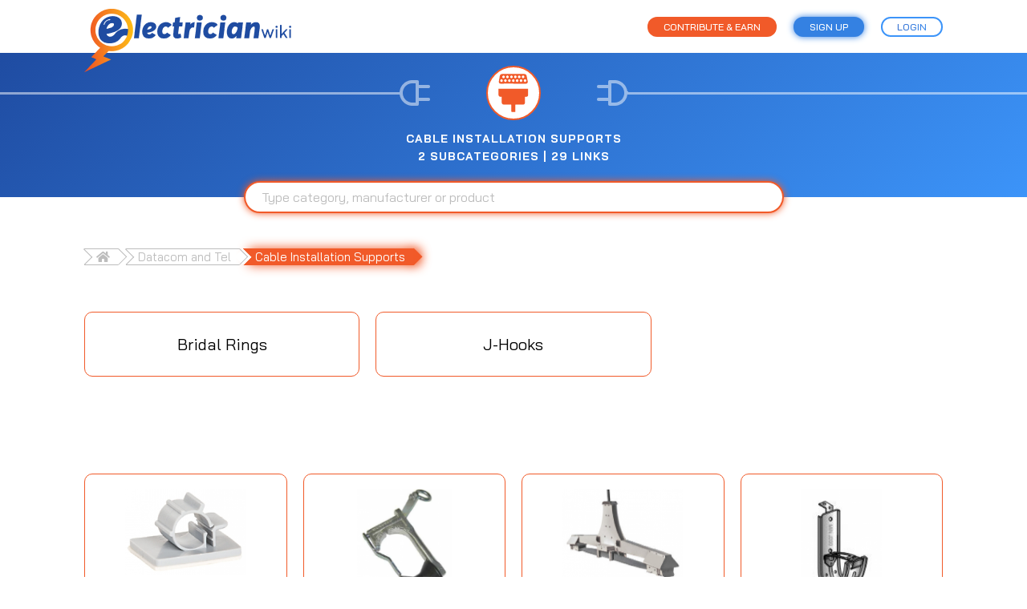

--- FILE ---
content_type: text/html; charset=UTF-8
request_url: https://electricianwiki.com/category/1236/11
body_size: 4280
content:
<!doctype html>
<html lang="en">
<head>
	<meta charset="UTF-8">
	<meta name="viewport"
	      content="width=device-width, user-scalable=no, initial-scale=1.0, maximum-scale=1.0, minimum-scale=1.0">
	<meta http-equiv="X-UA-Compatible" content="ie=edge">
	<title>Electrician's Wiki - Cable Installation Supports</title>
    <link rel="shortcut icon" href="/assets/images/favicon.ico">
    <link href="//fonts.googleapis.com/css?family=Bai+Jamjuree:400,500,600,700&display=swap" rel="stylesheet">
	<link rel="stylesheet/less" type="text/css" href="/assets/styles/less/style.less">
	<link rel="stylesheet" href="//use.fontawesome.com/releases/v5.3.1/css/all.css" integrity="sha384-mzrmE5qonljUremFsqc01SB46JvROS7bZs3IO2EmfFsd15uHvIt+Y8vEf7N7fWAU" crossorigin="anonymous">
	<script type="text/javascript">less = { env: 'development' };</script>
	<script src="//cdnjs.cloudflare.com/ajax/libs/less.js/3.9.0/less.min.js" ></script>
	<script src="//code.jquery.com/jquery-3.4.1.min.js"></script>
</head>
<body>

	

	<div class="s__overlay">
		<div class="s__overlay_wrap">
			<button class="s__overlay_wrap_close"><i class="fas fa-times"></i></button>
			<script src="https://www.google.com/recaptcha/api.js"></script>
<script>
   function onSubmit(token) {
     document.getElementById("signup-form").submit();
   }
</script>
<div class="signup">
    <div class="s__overlay_wrap_form">
        <form method="POST" id="signup-form" action="/account/sign_up">

            <div class="s__overlay_wrap_form_content">
                <h3 class="s__overlay_wrap_form_content_header"> Sign Up</h3>
                
                <div class="s__form_group">
                    <label for="join_first_name">First Name</label>
                    <input name="join_first_name" id="join_first_name" type="text" />
                </div>
            
                <div class="s__form_group">
                    <label for="join_last_name">Last Name</label>
                    <input name="join_last_name" id="join_last_name" type="text" />
                </div>
            
                <div class="s__form_group">
                    <label for="join_email">Email</label>
                    <input name="join_email" id="join_email" type="email" />
                </div>
            
                <div class="s__form_group">
                    <label for="join_password">Password</label>
                    <input name="join_password" id="join_password" type="password" />
                </div>
            
                <div class="s__form_group">
                    <label for="join_password_confirm">Confirm Password</label>
                    <input name="join_password_confirm" id="join_password_confirm" type="password" />
                </div>		

                <div class="s__form_group">
                    <input class="g-recaptcha" 
                            data-sitekey="6LddyvkaAAAAAObTJMUuP8cErJwvUdkpP_rdaIeQ"
                            data-callback='onSubmit' 
                            data-action='submit' type="submit" value="Join Now!" class="signup" name="join_submit" />
                </div>
            </div>

        </form>
    </div>
</div>			<div class="signin">
    <div class="s__overlay_wrap_form">	
        <form method="POST" action="/account/sign_in">

            <div class="s__overlay_wrap_form_content">
                <h3 class="s__overlay_wrap_form_content_header"> Sign In</h3>
                
                <div class="s__form_group">
                    <label for="signin_email">Email</label>
                    <input name="signin_email" id="signin_email" type="email" />
                </div>
                
                <div class="s__form_group">
                    <label for="signin_password">Password</label>
                    <input name="signin_password" id="signin_password" type="password" />
                </div>
                
                <div class="s__form_group">
                    <div class="s__form_group_inner">
                        <a href="/account/password_reset">Forgot your password?</a>
                        <input type="submit" value="Sign In" name="signin_submit">
                    </div>
                </div>					
            </div>

        </form>
        
    </div>
    <div class="s__overlay_wrap_signup_cta">
        <p>Not registered? <a class="triggerSignup" href="#">Sign up today!</a></p>
    </div>
</div>		</div>
	</div>

	<div class="wrapper">
		<header class="category">

			
			<div class="notification ">
				<div class="container">
									</div>
			</div>
			<div class="container">
				<div class="s__header_top_block">
    <div class="s__header_top_block_container">
        <a href="/">
            <img src="/assets/images/white-logo-trim.png" alt="logo">
        </a>
        <button type="button" onclick="location.href='/'" class="s__header_top_block_container_btn contribute home">Home</button>
        <button type="button" onclick="location.href='/contribute'" class="s__header_top_block_container_btn contribute">
            Contribute & Earn
        </button>
                <button class="s__header_top_block_container_btn signup-btn">
            Sign up
        </button>
        <button class="s__header_top_block_container_btn login-btn">
            Login
        </button>
    
    </div>
</div>			</div>
			<div class="s__header_bottom_block s__header_bottom_block-2">
    <div class="s__header_bottom_block_search">
        <input type="text" id="tag-search" placeholder="Type category, manufacturer or product">
        <button>
            <i class="fas fa-search"></i>
        </button>
    </div>
    <div class="s__header_bottom_block_img">
        <div class="socket">
            <div class="line"></div>
            <img src="/assets/images/socket-to-right2.png" alt="socket">
        </div>
        <div class="cat">
                        <img src="/assets/images/cats/cat6-orange.svg" alt="cat">
        </div>
        <div class="socket">
            <img src="/assets/images/socket-to-left2.png" alt="socket">
            <div class="line"></div>
        </div>
    </div>
    <div class="s__header_bottom_block_title-cat">
        <h2>Cable Installation Supports<br/>
                    2 Subcategories | 29 Links</h2>
    </div>
</div>			
		</header>
		<div class="content">
					<div class="s__content_breadcrumbs">
				<div class="container">
					<ul class="stepNav">
					<li><a href="/" title=""><i class="fas fa-home"></i></a></li>
					<li><a href="/category/11">Datacom and Tel</a></li><li><a class="active" href="/category/1236">Cable Installation Supports</a></li>					</ul>
				</div>
			</div>
		<div class="max-width-block">
	<div class="container">
				<div class="s__content_block_brands">
							<a class="s__content_block_brands_brand" href="/category/1583/1236">Bridal Rings</a>
							<a class="s__content_block_brands_brand" href="/category/1582/1236">J-Hooks</a>
					</div>
				<div class="s__content_block_products">
							<div class="s__content_block_products_product">

					<div class="s__content_block_products_product_tags">
											</div>
					<div class="s__content_block_products_product_wrap">
						<div class="s__content_block_products_product_wrap_img">
							<a href="/product/20619/1236">
								<img style="max-height: 150px; max-width: 150px;" src="https://s3.amazonaws.com/elec-directory-img/4d125308be12f7205beb3dade98bcbdd.png"/>
							</a>
						</div>
						<div class="s__content_block_products_product_wrap_desc">
							<a href="/product/20619/1236">
								<div class="title">1/4 INCH QUIK-CLAMP</div>
								<div>Plastic Clamp</div>
							</a>
						</div>
						<div class="s__content_block_products_product_wrap_meta">
													</div>
						<div class="s__content_block_products_product_wrap_rating">
							<span>☆</span><span>☆</span><span>☆</span><span>☆</span><span>☆</span>						</div>
						<div class="s__content_block_products_product_wrap_count">
							<a href="/manufacturer/2618">Thomas & Betts (100)</a>
						</div>
						<a href="/product/20619/1236" class="s__content_block_products_product_wrap_link">
							Learn more
						</a>
					</div>
					<div class="s__content_block_products_product_tags bottom">
											</div>
				</div>
							<div class="s__content_block_products_product">

					<div class="s__content_block_products_product_tags">
											</div>
					<div class="s__content_block_products_product_wrap">
						<div class="s__content_block_products_product_wrap_img">
							<a href="/product/34990/1236">
								<img style="max-height: 150px; max-width: 150px;" src="https://s3.amazonaws.com/elec-directory-img/881e21bc89ac44a8b2b173eeee3e91e9.png"/>
							</a>
						</div>
						<div class="s__content_block_products_product_wrap_desc">
							<a href="/product/34990/1236">
								<div class="title">90-100 VERSA™ BLOCK, RUBBER ROLLER</div>
								<div>Low-Profile Frame Reduces Cable Damage</div>
							</a>
						</div>
						<div class="s__content_block_products_product_wrap_meta">
													</div>
						<div class="s__content_block_products_product_wrap_rating">
							<span>☆</span><span>☆</span><span>☆</span><span>☆</span><span>☆</span>						</div>
						<div class="s__content_block_products_product_wrap_count">
							<a href="/manufacturer/1492">Jameson (25)</a>
						</div>
						<a href="/product/34990/1236" class="s__content_block_products_product_wrap_link">
							Learn more
						</a>
					</div>
					<div class="s__content_block_products_product_tags bottom">
											</div>
				</div>
							<div class="s__content_block_products_product">

					<div class="s__content_block_products_product_tags">
											</div>
					<div class="s__content_block_products_product_wrap">
						<div class="s__content_block_products_product_wrap_img">
							<a href="/product/23097/1236">
								<img style="max-height: 150px; max-width: 150px;" src="https://s3.amazonaws.com/elec-directory-img/a7e844261c9f8f06c9403e5d6431e525.png"/>
							</a>
						</div>
						<div class="s__content_block_products_product_wrap_desc">
							<a href="/product/23097/1236">
								<div class="title">CABLE PROTECTION SYSTEMS</div>
								<div>Protect Main Power Supply Cables</div>
							</a>
						</div>
						<div class="s__content_block_products_product_wrap_meta">
													</div>
						<div class="s__content_block_products_product_wrap_rating">
							<span>☆</span><span>☆</span><span>☆</span><span>☆</span><span>☆</span>						</div>
						<div class="s__content_block_products_product_wrap_count">
							<a href="/manufacturer/6734">Conductix-Wampfler (12)</a>
						</div>
						<a href="/product/23097/1236" class="s__content_block_products_product_wrap_link">
							Learn more
						</a>
					</div>
					<div class="s__content_block_products_product_tags bottom">
											</div>
				</div>
							<div class="s__content_block_products_product">

					<div class="s__content_block_products_product_tags">
											</div>
					<div class="s__content_block_products_product_wrap">
						<div class="s__content_block_products_product_wrap_img">
							<a href="/product/21210/1236">
								<img style="max-height: 150px; max-width: 150px;" src="https://s3.amazonaws.com/elec-directory-img/a4ef247bde9c7ae79fc8d8d894f97f03.png"/>
							</a>
						</div>
						<div class="s__content_block_products_product_wrap_desc">
							<a href="/product/21210/1236">
								<div class="title">CABLE SUPPORT</div>
								<div>Voice/Data & Low-Voltage CableSupport</div>
							</a>
						</div>
						<div class="s__content_block_products_product_wrap_meta">
													</div>
						<div class="s__content_block_products_product_wrap_rating">
							<span>☆</span><span>☆</span><span>☆</span><span>☆</span><span>☆</span>						</div>
						<div class="s__content_block_products_product_wrap_count">
							<a href="/manufacturer/1858">Minerallac (157)</a>
						</div>
						<a href="/product/21210/1236" class="s__content_block_products_product_wrap_link">
							Learn more
						</a>
					</div>
					<div class="s__content_block_products_product_tags bottom">
											</div>
				</div>
							<div class="s__content_block_products_product">

					<div class="s__content_block_products_product_tags">
											</div>
					<div class="s__content_block_products_product_wrap">
						<div class="s__content_block_products_product_wrap_img">
							<a href="/product/24543/1236">
								<img style="max-height: 150px; max-width: 150px;" src="https://s3.amazonaws.com/elec-directory-img/c9e4f075574aba1609c63231c0d8e8de.png"/>
							</a>
						</div>
						<div class="s__content_block_products_product_wrap_desc">
							<a href="/product/24543/1236">
								<div class="title">CABLE SUPPORTS</div>
								<div>Easy to Use Locking Tabs</div>
							</a>
						</div>
						<div class="s__content_block_products_product_wrap_meta">
													</div>
						<div class="s__content_block_products_product_wrap_rating">
							<span>☆</span><span>☆</span><span>☆</span><span>☆</span><span>☆</span>						</div>
						<div class="s__content_block_products_product_wrap_count">
							<a href="/manufacturer/5926">A & G Mfg. Inc. (36)</a>
						</div>
						<a href="/product/24543/1236" class="s__content_block_products_product_wrap_link">
							Learn more
						</a>
					</div>
					<div class="s__content_block_products_product_tags bottom">
											</div>
				</div>
							<div class="s__content_block_products_product">

					<div class="s__content_block_products_product_tags">
											</div>
					<div class="s__content_block_products_product_wrap">
						<div class="s__content_block_products_product_wrap_img">
							<a href="/product/22736/1236">
								<img style="max-height: 150px; max-width: 150px;" src="https://s3.amazonaws.com/elec-directory-img/8c6f35c8483d5ac428282d7ffb69fc4f.png"/>
							</a>
						</div>
						<div class="s__content_block_products_product_wrap_desc">
							<a href="/product/22736/1236">
								<div class="title">CABLOPORT FASTENERS</div>
								<div>Rubber Base Cable Support</div>
							</a>
						</div>
						<div class="s__content_block_products_product_wrap_meta">
													</div>
						<div class="s__content_block_products_product_wrap_rating">
							<span>☆</span><span>☆</span><span>☆</span><span>☆</span><span>☆</span>						</div>
						<div class="s__content_block_products_product_wrap_count">
							<a href="/manufacturer/1633">Legrand (158)</a>
						</div>
						<a href="/product/22736/1236" class="s__content_block_products_product_wrap_link">
							Learn more
						</a>
					</div>
					<div class="s__content_block_products_product_tags bottom">
											</div>
				</div>
							<div class="s__content_block_products_product">

					<div class="s__content_block_products_product_tags">
											</div>
					<div class="s__content_block_products_product_wrap">
						<div class="s__content_block_products_product_wrap_img">
							<a href="/product/20335/1236">
								<img style="max-height: 150px; max-width: 150px;" src="https://s3.amazonaws.com/elec-directory-img/ae300002f6c151318639cf04dc514e0f.png"/>
							</a>
						</div>
						<div class="s__content_block_products_product_wrap_desc">
							<a href="/product/20335/1236">
								<div class="title">CADDY SPEED LINK UNIVERSAL SUPPORT SYSTEM</div>
								<div>Universal Ssupport System</div>
							</a>
						</div>
						<div class="s__content_block_products_product_wrap_meta">
													</div>
						<div class="s__content_block_products_product_wrap_rating">
							<span>☆</span><span>☆</span><span>☆</span><span>☆</span><span>☆</span>						</div>
						<div class="s__content_block_products_product_wrap_count">
							<a href="/manufacturer/2082">Pentair (75)</a>
						</div>
						<a href="/product/20335/1236" class="s__content_block_products_product_wrap_link">
							Learn more
						</a>
					</div>
					<div class="s__content_block_products_product_tags bottom">
											</div>
				</div>
							<div class="s__content_block_products_product">

					<div class="s__content_block_products_product_tags">
											</div>
					<div class="s__content_block_products_product_wrap">
						<div class="s__content_block_products_product_wrap_img">
							<a href="/product/21217/1236">
								<img style="max-height: 150px; max-width: 150px;" src="https://s3.amazonaws.com/elec-directory-img/2eae4366edddfcd749ecdedac0a9654d.png"/>
							</a>
						</div>
						<div class="s__content_block_products_product_wrap_desc">
							<a href="/product/21217/1236">
								<div class="title">CLIPS</div>
								<div>Flange Cable Clips</div>
							</a>
						</div>
						<div class="s__content_block_products_product_wrap_meta">
													</div>
						<div class="s__content_block_products_product_wrap_rating">
							<span>☆</span><span>☆</span><span>☆</span><span>☆</span><span>☆</span>						</div>
						<div class="s__content_block_products_product_wrap_count">
							<a href="/manufacturer/1858">Minerallac (157)</a>
						</div>
						<a href="/product/21217/1236" class="s__content_block_products_product_wrap_link">
							Learn more
						</a>
					</div>
					<div class="s__content_block_products_product_tags bottom">
											</div>
				</div>
							<div class="s__content_block_products_product">

					<div class="s__content_block_products_product_tags">
											</div>
					<div class="s__content_block_products_product_wrap">
						<div class="s__content_block_products_product_wrap_img">
							<a href="/product/34926/1236">
								<img style="max-height: 150px; max-width: 150px;" src="https://s3.amazonaws.com/elec-directory-img/d45652fcc0edd754f9708c82a95233b5.png"/>
							</a>
						</div>
						<div class="s__content_block_products_product_wrap_desc">
							<a href="/product/34926/1236">
								<div class="title">CT-158U UNIVERSAL CABLE PREPARATION TOOL</div>
								<div>Patented Corrugation Locating System</div>
							</a>
						</div>
						<div class="s__content_block_products_product_wrap_meta">
													</div>
						<div class="s__content_block_products_product_wrap_rating">
							<span>☆</span><span>☆</span><span>☆</span><span>☆</span><span>☆</span>						</div>
						<div class="s__content_block_products_product_wrap_count">
							<a href="/manufacturer/4791">Lemco Tool Corporation (61)</a>
						</div>
						<a href="/product/34926/1236" class="s__content_block_products_product_wrap_link">
							Learn more
						</a>
					</div>
					<div class="s__content_block_products_product_tags bottom">
											</div>
				</div>
							<div class="s__content_block_products_product">

					<div class="s__content_block_products_product_tags">
											</div>
					<div class="s__content_block_products_product_wrap">
						<div class="s__content_block_products_product_wrap_img">
							<a href="/product/34917/1236">
								<img style="max-height: 150px; max-width: 150px;" src="https://s3.amazonaws.com/elec-directory-img/b52c4c905dd8fd23e494a0f73dbca5b8.png"/>
							</a>
						</div>
						<div class="s__content_block_products_product_wrap_desc">
							<a href="/product/34917/1236">
								<div class="title">DROP CABLE GUIDE/ B-983</div>
								<div>Installation Guide Tool</div>
							</a>
						</div>
						<div class="s__content_block_products_product_wrap_meta">
													</div>
						<div class="s__content_block_products_product_wrap_rating">
							<span>☆</span><span>☆</span><span>☆</span><span>☆</span><span>☆</span>						</div>
						<div class="s__content_block_products_product_wrap_count">
							<a href="/manufacturer/4791">Lemco Tool Corporation (61)</a>
						</div>
						<a href="/product/34917/1236" class="s__content_block_products_product_wrap_link">
							Learn more
						</a>
					</div>
					<div class="s__content_block_products_product_tags bottom">
											</div>
				</div>
							<div class="s__content_block_products_product">

					<div class="s__content_block_products_product_tags">
											</div>
					<div class="s__content_block_products_product_wrap">
						<div class="s__content_block_products_product_wrap_img">
							<a href="/product/5757/1236">
								<img style="max-height: 150px; max-width: 150px;" src="https://s3.amazonaws.com/elec-directory-img/267a5f0459dca2b7c93a58b6ff878c1b.png"/>
							</a>
						</div>
						<div class="s__content_block_products_product_wrap_desc">
							<a href="/product/5757/1236">
								<div class="title">FESTOON SYSTEMS</div>
								<div>Stretch Wire & C-Track Festoon Systems</div>
							</a>
						</div>
						<div class="s__content_block_products_product_wrap_meta">
													</div>
						<div class="s__content_block_products_product_wrap_rating">
							<span>☆</span><span>☆</span><span>☆</span><span>☆</span><span>☆</span>						</div>
						<div class="s__content_block_products_product_wrap_count">
							<a href="/manufacturer/1542">KH Industries (16)</a>
						</div>
						<a href="/product/5757/1236" class="s__content_block_products_product_wrap_link">
							Learn more
						</a>
					</div>
					<div class="s__content_block_products_product_tags bottom">
											</div>
				</div>
							<div class="s__content_block_products_product">

					<div class="s__content_block_products_product_tags">
											</div>
					<div class="s__content_block_products_product_wrap">
						<div class="s__content_block_products_product_wrap_img">
							<a href="/product/5121/1236">
								<img style="max-height: 150px; max-width: 150px;" src="https://s3.amazonaws.com/elec-directory-img/0d6fe989c0dec9497c6a853c013c6e4a.png"/>
							</a>
						</div>
						<div class="s__content_block_products_product_wrap_desc">
							<a href="/product/5121/1236">
								<div class="title">H2 HOMER HELPERS</div>
								<div>Cable Support</div>
							</a>
						</div>
						<div class="s__content_block_products_product_wrap_meta">
													</div>
						<div class="s__content_block_products_product_wrap_rating">
							<span>☆</span><span>☆</span><span>☆</span><span>☆</span><span>☆</span>						</div>
						<div class="s__content_block_products_product_wrap_count">
							<a href="/manufacturer/3023">Ti-D Wire LLC (1)</a>
						</div>
						<a href="/product/5121/1236" class="s__content_block_products_product_wrap_link">
							Learn more
						</a>
					</div>
					<div class="s__content_block_products_product_tags bottom">
											</div>
				</div>
							<div class="s__content_block_products_product">

					<div class="s__content_block_products_product_tags">
											</div>
					<div class="s__content_block_products_product_wrap">
						<div class="s__content_block_products_product_wrap_img">
							<a href="/product/20336/1236">
								<img style="max-height: 150px; max-width: 150px;" src="https://s3.amazonaws.com/elec-directory-img/96cb9eb0b424b7ee4841c5690961ca13.png"/>
							</a>
						</div>
						<div class="s__content_block_products_product_wrap_desc">
							<a href="/product/20336/1236">
								<div class="title">MSF SNAP-ON BOX SUPPORT</div>
								<div>Spring Steel for Press-On Attachment</div>
							</a>
						</div>
						<div class="s__content_block_products_product_wrap_meta">
													</div>
						<div class="s__content_block_products_product_wrap_rating">
							<span>☆</span><span>☆</span><span>☆</span><span>☆</span><span>☆</span>						</div>
						<div class="s__content_block_products_product_wrap_count">
							<a href="/manufacturer/2082">Pentair (75)</a>
						</div>
						<a href="/product/20336/1236" class="s__content_block_products_product_wrap_link">
							Learn more
						</a>
					</div>
					<div class="s__content_block_products_product_tags bottom">
											</div>
				</div>
							<div class="s__content_block_products_product">

					<div class="s__content_block_products_product_tags">
											</div>
					<div class="s__content_block_products_product_wrap">
						<div class="s__content_block_products_product_wrap_img">
							<a href="/product/34908/1236">
								<img style="max-height: 150px; max-width: 150px;" src="https://s3.amazonaws.com/elec-directory-img/d604b1f2ef698f7f968c45699001077d.png"/>
							</a>
						</div>
						<div class="s__content_block_products_product_wrap_desc">
							<a href="/product/34908/1236">
								<div class="title">SECURITY SHIELD TOOLS</div>
								<div>Assist Inserting Cable to Connectors</div>
							</a>
						</div>
						<div class="s__content_block_products_product_wrap_meta">
													</div>
						<div class="s__content_block_products_product_wrap_rating">
							<span>☆</span><span>☆</span><span>☆</span><span>☆</span><span>☆</span>						</div>
						<div class="s__content_block_products_product_wrap_count">
							<a href="/manufacturer/4791">Lemco Tool Corporation (61)</a>
						</div>
						<a href="/product/34908/1236" class="s__content_block_products_product_wrap_link">
							Learn more
						</a>
					</div>
					<div class="s__content_block_products_product_tags bottom">
											</div>
				</div>
							<div class="s__content_block_products_product">

					<div class="s__content_block_products_product_tags">
											</div>
					<div class="s__content_block_products_product_wrap">
						<div class="s__content_block_products_product_wrap_img">
							<a href="/product/32537/1236">
								<img style="max-height: 150px; max-width: 150px;" src="https://s3.amazonaws.com/elec-directory-img/521c03a9ad38e5e8e967fce38c026f33.png"/>
							</a>
						</div>
						<div class="s__content_block_products_product_wrap_desc">
							<a href="/product/32537/1236">
								<div class="title">SS12 LIGHT SUPPORT BRACKET</div>
								<div>1/2" Threaded Pipe</div>
							</a>
						</div>
						<div class="s__content_block_products_product_wrap_meta">
													</div>
						<div class="s__content_block_products_product_wrap_rating">
							<span>☆</span><span>☆</span><span>☆</span><span>☆</span><span>☆</span>						</div>
						<div class="s__content_block_products_product_wrap_count">
							<a href="/manufacturer/7997">Louie Support Systems (2)</a>
						</div>
						<a href="/product/32537/1236" class="s__content_block_products_product_wrap_link">
							Learn more
						</a>
					</div>
					<div class="s__content_block_products_product_tags bottom">
											</div>
				</div>
							<div class="s__content_block_products_product">

					<div class="s__content_block_products_product_tags">
											</div>
					<div class="s__content_block_products_product_wrap">
						<div class="s__content_block_products_product_wrap_img">
							<a href="/product/35597/1236">
								<img style="max-height: 150px; max-width: 150px;" src="https://s3.amazonaws.com/elec-directory-img/79d4fa6bd60fa27a3a2b82e53dd31588.png"/>
							</a>
						</div>
						<div class="s__content_block_products_product_wrap_desc">
							<a href="/product/35597/1236">
								<div class="title">SUPPORT SYSTEM</div>
								<div>Light Bracket Supports & Manager Brackets</div>
							</a>
						</div>
						<div class="s__content_block_products_product_wrap_meta">
													</div>
						<div class="s__content_block_products_product_wrap_rating">
							<span>☆</span><span>☆</span><span>☆</span><span>☆</span><span>☆</span>						</div>
						<div class="s__content_block_products_product_wrap_count">
							<a href="/manufacturer/7997">Louie Support Systems (2)</a>
						</div>
						<a href="/product/35597/1236" class="s__content_block_products_product_wrap_link">
							Learn more
						</a>
					</div>
					<div class="s__content_block_products_product_tags bottom">
											</div>
				</div>
					</div>
			</div>
</div>
			<div class="s__content_numbers">
				<div class="container">
					<div class="s__content_numbers_number">
						<div class="num">
							3130						</div>
						<div class="title-num">
							CATEGORIES
						</div>
					</div>
					<div class="s__content_numbers_number">
						<div class="num">
							34329						</div>
						<div class="title-num">
							PRODUCT LINKS
						</div>
					</div>
					<div class="s__content_numbers_number">
						<div class="num">
							8860						</div>
						<div class="title-num">
							MANUFACTURERS
						</div>
					</div>
				</div>
			</div>
		</div> <!-- Close Content -->
		<footer>
			<div class="s__footer_logo">
				<img src="/assets/images/logo-footer.png" alt="logo">
			</div>
			<div class="s__footer_copyright">
				© 2019 Electrician's Wiki. All Rights Reserved.
			</div>
		</footer>
	</div>
					
			<script>
			  (function(i,s,o,g,r,a,m){i['GoogleAnalyticsObject']=r;i[r]=i[r]||function(){
			  (i[r].q=i[r].q||[]).push(arguments)},i[r].l=1*new Date();a=s.createElement(o),
			  m=s.getElementsByTagName(o)[0];a.async=1;a.src=g;m.parentNode.insertBefore(a,m)
			  })(window,document,'script','https://www.google-analytics.com/analytics.js','ga');

			  ga('create', 'UA-28840143-4', 'auto');
			  ga('send', 'pageview');

			</script>
			
				<script src="/assets/js/tab.js"></script>
	<!-- <script src="/assets/js/selectize.js"></script> -->
	<script src="https://cdnjs.cloudflare.com/ajax/libs/selectize.js/0.13.0/js/standalone/selectize.js" integrity="sha512-B03hDxgZPMBobOrnBhFiKvf8XCO7IRNa26/WiQK9lU+grXd5WXVHq3togZ67YLcUnNdrtoBbn5bi0GhYd0ivCA==" crossorigin="anonymous"></script>
	<script src="/assets/js/search.js"></script>
	<script src="/assets/js/main.js"></script>
<script defer src="https://static.cloudflareinsights.com/beacon.min.js/vcd15cbe7772f49c399c6a5babf22c1241717689176015" integrity="sha512-ZpsOmlRQV6y907TI0dKBHq9Md29nnaEIPlkf84rnaERnq6zvWvPUqr2ft8M1aS28oN72PdrCzSjY4U6VaAw1EQ==" data-cf-beacon='{"version":"2024.11.0","token":"e3553b1ab85c4bbd8eafa88bd7b92b4f","r":1,"server_timing":{"name":{"cfCacheStatus":true,"cfEdge":true,"cfExtPri":true,"cfL4":true,"cfOrigin":true,"cfSpeedBrain":true},"location_startswith":null}}' crossorigin="anonymous"></script>
</body>
</html>

--- FILE ---
content_type: text/html; charset=utf-8
request_url: https://www.google.com/recaptcha/api2/anchor?ar=1&k=6LddyvkaAAAAAObTJMUuP8cErJwvUdkpP_rdaIeQ&co=aHR0cHM6Ly9lbGVjdHJpY2lhbndpa2kuY29tOjQ0Mw..&hl=en&v=TkacYOdEJbdB_JjX802TMer9&size=invisible&sa=submit&anchor-ms=20000&execute-ms=15000&cb=kes8uhpvmjv6
body_size: 45060
content:
<!DOCTYPE HTML><html dir="ltr" lang="en"><head><meta http-equiv="Content-Type" content="text/html; charset=UTF-8">
<meta http-equiv="X-UA-Compatible" content="IE=edge">
<title>reCAPTCHA</title>
<style type="text/css">
/* cyrillic-ext */
@font-face {
  font-family: 'Roboto';
  font-style: normal;
  font-weight: 400;
  src: url(//fonts.gstatic.com/s/roboto/v18/KFOmCnqEu92Fr1Mu72xKKTU1Kvnz.woff2) format('woff2');
  unicode-range: U+0460-052F, U+1C80-1C8A, U+20B4, U+2DE0-2DFF, U+A640-A69F, U+FE2E-FE2F;
}
/* cyrillic */
@font-face {
  font-family: 'Roboto';
  font-style: normal;
  font-weight: 400;
  src: url(//fonts.gstatic.com/s/roboto/v18/KFOmCnqEu92Fr1Mu5mxKKTU1Kvnz.woff2) format('woff2');
  unicode-range: U+0301, U+0400-045F, U+0490-0491, U+04B0-04B1, U+2116;
}
/* greek-ext */
@font-face {
  font-family: 'Roboto';
  font-style: normal;
  font-weight: 400;
  src: url(//fonts.gstatic.com/s/roboto/v18/KFOmCnqEu92Fr1Mu7mxKKTU1Kvnz.woff2) format('woff2');
  unicode-range: U+1F00-1FFF;
}
/* greek */
@font-face {
  font-family: 'Roboto';
  font-style: normal;
  font-weight: 400;
  src: url(//fonts.gstatic.com/s/roboto/v18/KFOmCnqEu92Fr1Mu4WxKKTU1Kvnz.woff2) format('woff2');
  unicode-range: U+0370-0377, U+037A-037F, U+0384-038A, U+038C, U+038E-03A1, U+03A3-03FF;
}
/* vietnamese */
@font-face {
  font-family: 'Roboto';
  font-style: normal;
  font-weight: 400;
  src: url(//fonts.gstatic.com/s/roboto/v18/KFOmCnqEu92Fr1Mu7WxKKTU1Kvnz.woff2) format('woff2');
  unicode-range: U+0102-0103, U+0110-0111, U+0128-0129, U+0168-0169, U+01A0-01A1, U+01AF-01B0, U+0300-0301, U+0303-0304, U+0308-0309, U+0323, U+0329, U+1EA0-1EF9, U+20AB;
}
/* latin-ext */
@font-face {
  font-family: 'Roboto';
  font-style: normal;
  font-weight: 400;
  src: url(//fonts.gstatic.com/s/roboto/v18/KFOmCnqEu92Fr1Mu7GxKKTU1Kvnz.woff2) format('woff2');
  unicode-range: U+0100-02BA, U+02BD-02C5, U+02C7-02CC, U+02CE-02D7, U+02DD-02FF, U+0304, U+0308, U+0329, U+1D00-1DBF, U+1E00-1E9F, U+1EF2-1EFF, U+2020, U+20A0-20AB, U+20AD-20C0, U+2113, U+2C60-2C7F, U+A720-A7FF;
}
/* latin */
@font-face {
  font-family: 'Roboto';
  font-style: normal;
  font-weight: 400;
  src: url(//fonts.gstatic.com/s/roboto/v18/KFOmCnqEu92Fr1Mu4mxKKTU1Kg.woff2) format('woff2');
  unicode-range: U+0000-00FF, U+0131, U+0152-0153, U+02BB-02BC, U+02C6, U+02DA, U+02DC, U+0304, U+0308, U+0329, U+2000-206F, U+20AC, U+2122, U+2191, U+2193, U+2212, U+2215, U+FEFF, U+FFFD;
}
/* cyrillic-ext */
@font-face {
  font-family: 'Roboto';
  font-style: normal;
  font-weight: 500;
  src: url(//fonts.gstatic.com/s/roboto/v18/KFOlCnqEu92Fr1MmEU9fCRc4AMP6lbBP.woff2) format('woff2');
  unicode-range: U+0460-052F, U+1C80-1C8A, U+20B4, U+2DE0-2DFF, U+A640-A69F, U+FE2E-FE2F;
}
/* cyrillic */
@font-face {
  font-family: 'Roboto';
  font-style: normal;
  font-weight: 500;
  src: url(//fonts.gstatic.com/s/roboto/v18/KFOlCnqEu92Fr1MmEU9fABc4AMP6lbBP.woff2) format('woff2');
  unicode-range: U+0301, U+0400-045F, U+0490-0491, U+04B0-04B1, U+2116;
}
/* greek-ext */
@font-face {
  font-family: 'Roboto';
  font-style: normal;
  font-weight: 500;
  src: url(//fonts.gstatic.com/s/roboto/v18/KFOlCnqEu92Fr1MmEU9fCBc4AMP6lbBP.woff2) format('woff2');
  unicode-range: U+1F00-1FFF;
}
/* greek */
@font-face {
  font-family: 'Roboto';
  font-style: normal;
  font-weight: 500;
  src: url(//fonts.gstatic.com/s/roboto/v18/KFOlCnqEu92Fr1MmEU9fBxc4AMP6lbBP.woff2) format('woff2');
  unicode-range: U+0370-0377, U+037A-037F, U+0384-038A, U+038C, U+038E-03A1, U+03A3-03FF;
}
/* vietnamese */
@font-face {
  font-family: 'Roboto';
  font-style: normal;
  font-weight: 500;
  src: url(//fonts.gstatic.com/s/roboto/v18/KFOlCnqEu92Fr1MmEU9fCxc4AMP6lbBP.woff2) format('woff2');
  unicode-range: U+0102-0103, U+0110-0111, U+0128-0129, U+0168-0169, U+01A0-01A1, U+01AF-01B0, U+0300-0301, U+0303-0304, U+0308-0309, U+0323, U+0329, U+1EA0-1EF9, U+20AB;
}
/* latin-ext */
@font-face {
  font-family: 'Roboto';
  font-style: normal;
  font-weight: 500;
  src: url(//fonts.gstatic.com/s/roboto/v18/KFOlCnqEu92Fr1MmEU9fChc4AMP6lbBP.woff2) format('woff2');
  unicode-range: U+0100-02BA, U+02BD-02C5, U+02C7-02CC, U+02CE-02D7, U+02DD-02FF, U+0304, U+0308, U+0329, U+1D00-1DBF, U+1E00-1E9F, U+1EF2-1EFF, U+2020, U+20A0-20AB, U+20AD-20C0, U+2113, U+2C60-2C7F, U+A720-A7FF;
}
/* latin */
@font-face {
  font-family: 'Roboto';
  font-style: normal;
  font-weight: 500;
  src: url(//fonts.gstatic.com/s/roboto/v18/KFOlCnqEu92Fr1MmEU9fBBc4AMP6lQ.woff2) format('woff2');
  unicode-range: U+0000-00FF, U+0131, U+0152-0153, U+02BB-02BC, U+02C6, U+02DA, U+02DC, U+0304, U+0308, U+0329, U+2000-206F, U+20AC, U+2122, U+2191, U+2193, U+2212, U+2215, U+FEFF, U+FFFD;
}
/* cyrillic-ext */
@font-face {
  font-family: 'Roboto';
  font-style: normal;
  font-weight: 900;
  src: url(//fonts.gstatic.com/s/roboto/v18/KFOlCnqEu92Fr1MmYUtfCRc4AMP6lbBP.woff2) format('woff2');
  unicode-range: U+0460-052F, U+1C80-1C8A, U+20B4, U+2DE0-2DFF, U+A640-A69F, U+FE2E-FE2F;
}
/* cyrillic */
@font-face {
  font-family: 'Roboto';
  font-style: normal;
  font-weight: 900;
  src: url(//fonts.gstatic.com/s/roboto/v18/KFOlCnqEu92Fr1MmYUtfABc4AMP6lbBP.woff2) format('woff2');
  unicode-range: U+0301, U+0400-045F, U+0490-0491, U+04B0-04B1, U+2116;
}
/* greek-ext */
@font-face {
  font-family: 'Roboto';
  font-style: normal;
  font-weight: 900;
  src: url(//fonts.gstatic.com/s/roboto/v18/KFOlCnqEu92Fr1MmYUtfCBc4AMP6lbBP.woff2) format('woff2');
  unicode-range: U+1F00-1FFF;
}
/* greek */
@font-face {
  font-family: 'Roboto';
  font-style: normal;
  font-weight: 900;
  src: url(//fonts.gstatic.com/s/roboto/v18/KFOlCnqEu92Fr1MmYUtfBxc4AMP6lbBP.woff2) format('woff2');
  unicode-range: U+0370-0377, U+037A-037F, U+0384-038A, U+038C, U+038E-03A1, U+03A3-03FF;
}
/* vietnamese */
@font-face {
  font-family: 'Roboto';
  font-style: normal;
  font-weight: 900;
  src: url(//fonts.gstatic.com/s/roboto/v18/KFOlCnqEu92Fr1MmYUtfCxc4AMP6lbBP.woff2) format('woff2');
  unicode-range: U+0102-0103, U+0110-0111, U+0128-0129, U+0168-0169, U+01A0-01A1, U+01AF-01B0, U+0300-0301, U+0303-0304, U+0308-0309, U+0323, U+0329, U+1EA0-1EF9, U+20AB;
}
/* latin-ext */
@font-face {
  font-family: 'Roboto';
  font-style: normal;
  font-weight: 900;
  src: url(//fonts.gstatic.com/s/roboto/v18/KFOlCnqEu92Fr1MmYUtfChc4AMP6lbBP.woff2) format('woff2');
  unicode-range: U+0100-02BA, U+02BD-02C5, U+02C7-02CC, U+02CE-02D7, U+02DD-02FF, U+0304, U+0308, U+0329, U+1D00-1DBF, U+1E00-1E9F, U+1EF2-1EFF, U+2020, U+20A0-20AB, U+20AD-20C0, U+2113, U+2C60-2C7F, U+A720-A7FF;
}
/* latin */
@font-face {
  font-family: 'Roboto';
  font-style: normal;
  font-weight: 900;
  src: url(//fonts.gstatic.com/s/roboto/v18/KFOlCnqEu92Fr1MmYUtfBBc4AMP6lQ.woff2) format('woff2');
  unicode-range: U+0000-00FF, U+0131, U+0152-0153, U+02BB-02BC, U+02C6, U+02DA, U+02DC, U+0304, U+0308, U+0329, U+2000-206F, U+20AC, U+2122, U+2191, U+2193, U+2212, U+2215, U+FEFF, U+FFFD;
}

</style>
<link rel="stylesheet" type="text/css" href="https://www.gstatic.com/recaptcha/releases/TkacYOdEJbdB_JjX802TMer9/styles__ltr.css">
<script nonce="lu7vJzVxGAVFmBTEBzbabg" type="text/javascript">window['__recaptcha_api'] = 'https://www.google.com/recaptcha/api2/';</script>
<script type="text/javascript" src="https://www.gstatic.com/recaptcha/releases/TkacYOdEJbdB_JjX802TMer9/recaptcha__en.js" nonce="lu7vJzVxGAVFmBTEBzbabg">
      
    </script></head>
<body><div id="rc-anchor-alert" class="rc-anchor-alert"></div>
<input type="hidden" id="recaptcha-token" value="[base64]">
<script type="text/javascript" nonce="lu7vJzVxGAVFmBTEBzbabg">
      recaptcha.anchor.Main.init("[\x22ainput\x22,[\x22bgdata\x22,\x22\x22,\[base64]/SFtmKytdPWc6KGc8MjA0OD9IW2YrK109Zz4+NnwxOTI6KChnJjY0NTEyKT09NTUyOTYmJnYrMTxMLmxlbmd0aCYmKEwuY2hhckNvZGVBdCh2KzEpJjY0NTEyKT09NTYzMjA/[base64]/[base64]/[base64]/[base64]/[base64]/[base64]/[base64]/[base64]/[base64]/[base64]/[base64]/[base64]/[base64]\\u003d\\u003d\x22,\[base64]\x22,\x22bFdqTV7ChlDCjgHCscKfwoLDkcOnO8OrXcOtwokHMMKvwpBLw7Z7woBOwoh0O8Ozw4zCtiHClMKjb3cXH8KhwpbDtBVpwoNgdsKnAsOnWCLCgXRxBFPCugxxw5YUWcKKE8KDw5nDt23ClTLDqsK7ecO/wq7CpW/CjWjCsEPCgA5aKsKvwovCnCU2wq9fw6zCillADUkeBA0nwoLDozbDvsOZSh7Ch8OqWBdAwqw9wqN4woFgwr3Do1IJw7LDog/Cn8OvGn/CsC4vwpzClDgrOUTCrBsUcMOEZEjCgHEmw77DqsKkwqYddVbCml0LM8KaFcOvwoTDlBrCuFDDnsOcRMKcw7DCi8O7w7VzMR/[base64]/Xi5IYMKkwp/CoQfDmlpsw4pRI8K7w4fDn8OSw4FDWMOnw7DCuULCnlcEQ2Qow7FnAkbClMK9w7FEGChITXEdwpttw7YAAcKPDC9Vwowow7tiYSrDvMOxwrhFw4TDjnpkXsOrV21/[base64]/DgbCpsKvw7JJKcKgQWVawoI5ZcOewrvClmstwo/[base64]/Rj4BXsOfwpLDoUfCjcO4WcKRwpDDhsORw4jChyrDksOxwpJoDcOuWHgLFcK9B3PDr3VjfsO8M8KMwp5GBsOQwpvClCkECGIvwoYBwqzDlcO6wr/[base64]/ChcKuX8KjRMKqw7zCosO2wqRVE8KWCsKGE1dIU8KFf8KeBMKAw4cMN8OVwrLDuMOcbnPClm/DisKAScKCwpAXwrXDnsOswrnDuMOoPWDDpcK5EH7DhcO0w43ChMKAWH/Cs8KwVMK4wpA2woLCscK7U1/CjGR/aMK7wrzCo0bCm3xCTVLCv8OKAV3ClWfCh8ODEC14NF/DoBDCtcK2fTDDkXXDtMOsfMKFw5oyw5jDicOVw4tUwrLDthNpw7HCu1bCgEbDocOyw6tAam7CmcKSw5/CpzfDnMKlLcO/[base64]/Dkwhrf8K7wrzDo8Knw5AdeHlfwrkydwDCh0BUwr1yw5tFwo7Cq1XDiMO1woPDvWDDjV5swrPDosKfUMOvEEvDm8KLw4oqwp/[base64]/CtcKHKjYUVR4EcsKuwrF4w79YMxbDs0pAw43ClghlwoLCmAvDgsOjeTpBwqQIWHU5woZMNcKNVMKVw4U1F8KVFXzCqXVQPD3Dv8OKFsKqd1UfEyvDscOSLlnCs2TCvFrDuH84wqvDoMOvX8O4w7vDt8OUw4PDuWELw5/[base64]/wrvCvE7CksKobV0UJMOHaMKWwohXPsKxwppyens6w5Aywoclw4fChAbDq8OEOXcmw5RHw48Cw4I9w55EJMKAT8K/bcOxwrMhwpATwqfDo31awp9twrPClHnCmCQjfxJsw69nM8OPwpTDpMO7wozDjsK4w6UfwqBWw5V+w6MSw6DCpWrClMK1OMKQaipEecKSw5VnQcOQcQwHccKRaT/CtkoTwrJQU8KDC2XCui/[base64]/[base64]/[base64]/[base64]/wosESHU3wrnDvHopKcK9R8KzQ8OswqMrBiHCi2p3GyN/woTCjcOhwq1qE8KZCiobEiIEcMOofwgoC8OTVcO4NFVCHMK9w7rCn8KpwqTDhsKuNg7CqsKTw4fCu28XwqlpwrzDoEbCl3rDsMK1w5DCtmNcbXRnw4hnChnDiE/CsFF7H2pjPcKOUsKAw5TCmU0zbAnCucKwwp7DtyfDucKaw5nDnDFsw7Nta8OlIQd2TMOIY8Oyw7rCkxTCuVI8GGrCl8KJBWRBdEFJw6fDvcOnA8Ogw44iw4ErFFEjZ8OCaMKIw6zDs8KHDsOWwrcIw7/CpCPDn8OuwovDkAUxwqQrwqbDiMOvDkZdRMKfDsKwKsKDwqdIw7NrCxbDnWkMe8KHwqw7wpbDiAHChwTCqinClsO0w5TClsKldEw8U8ODwrXDnsOMw5/CvcOhMWPClF/CgcOwecKgw75/wrjClcOawoBHwrECUhsyw53DiMO7JsOOw71mwo3DqnbChzPClsOhw7fCp8O8asKfwpoWwpfCs8OiwqBLwp3DgALCvg/DsEIPwrXCnkbCmRRBVMKlb8O7w75vwo7DkMOqeMOhDl9/KcO5wr/CqMK8w4vDs8K4wo3CjsOwKsOfFgnCjlHDuMO5wpnCkcOAw7zCvMKnDcOew4MJdkVWLkLDisOZOcOqwqJ1w6gcw4DDnMKQw4kiworDhcKXfMOBw4Mrw4A9CMOieQfColfCvVdHw6bCisK/Ej/CsWc/CEDCo8KKYsOtwp93w5fDgsOWeXdIBMKaZWFHWcO5WnLDujl3w6rChVJBwr/Cvz7Ctxs7wrQGwqrDo8KlwqjCmhYQZsOORsKOWwhzZxDDoz7CisKJwpvDmghGw5HDjsK0LsKAL8KUesKcwrLCsmPDl8OFw6NWw7Btw5PCmnrCp3kUN8Ogw6XCncKJwoUZTsO8wr/Cq8OIHw7CqznCrSzDkX0kWmXDg8ONwqB/AlrCnHBtCwMvw5ZowqjCr1JwMMOTw65qJ8KlXCtww44MZsK/[base64]/OsKkw6fCpsKww55bAXdswoHDjCPCrsKUwr/[base64]/CsnvCmMOYdcOqw50Tw4YNExEGw5RKwrRuCcO3ecOgTUtgw5zDhcOXworCtMOSDsO0w6LDqcOCWsKtDmjCozDDuATDvlnDsMOaw7vDrcOvw6bDiCoaPC4IU8K/w6zCrBRUwpBWfgjDph7DpsO9wq/CvgPDnVTDs8Kqw4bDhMKbw5XDlXgBXcOcFcOrNxHDvj3DjlrCkMOISDzCmQFpwoJDw67CucK/F1h/wqomw6DCtEvDrG7DlyHDjMOOWzzCjW4VMkB4w4xKwoHCpsKyc0pAw5M4b00BZFcJOjrDusK9wp3DnHjDkmBCHQ0WwoDDjXfDrynDn8KhH2PCr8KvcxbCs8OEbA4GSxRzGGhMBk/DmRV5wrRdwoklC8KmfcKywoTDrTRXMMOWakHCq8OgwqPCksO7wpHDtcOqwo7DrgjDisO6BcKdwrMXw4PCo0bCjWzDulEAwoRITMO1TC7DgsKpw5VyXcKlKEHCsBZFwqPDq8OfVsKkwoJsAsO3wrlTdcOlw68+DcKUPMOkQjltwozCvSvDhcOMMsKDwq/CpMOnwqx2wpnChlHCgcOsw7nCm1jDoMO1w7dnw5/ClD1Zw751IXnDvMOEwobCoShPTcOnQMKaCRlnKRjDgsKZwqbCp8KRwrBJwqXCgcOPQhouwqfCkD/[base64]/wonCkDTDjsOfO8OEL0Ejw6HCnwAywqxkQ8KLPlbCtcO9w705w5LCgMKWVsOMw7YbN8KXAsO/w6ZPwpl3w4/ClMOMwq8Mw4HCr8K9wo/DgsKtG8Oyw7E7TFBsU8KNUj3Cjm/[base64]/ZMK8BMKswq4nT2MpJ8KWYXfCkn9mWcKDwqdRXxQNwq/[base64]/DhRx8H8KIN8OwworDiBd/dsOmw6NbBCDDosODwoDDjMKtS0dyw5nCmXfDmUAOwowhwohMwpHCgU4/w5wRwoBjw4PCgMKNw411GwopYHMiJ0zCuGbCu8O6woVNw6FmEMOswrxnYB5Ww4wFw5fDvcKNwpp3B0rDoMKyB8KfbMKjwr/CosOcM37DgD0FO8KBYMOpwoDCjnwsIAAKHsOYZ8KSWMObwo13w7DCm8OQBXvChsKawotVwpQjw7rCjEs7w7QAViEZw7TCp2h1D2Q5w7/[base64]/DilvCpG7Ci8Oww68uNzgew519NsKqb8K/wrDCjGLClkrCij3DjcKvw5/Dk8KPJcOPNcOyw4VJw4wISn53ZsKZGsO/woZJJGljKgsyasKzaSl0SwfDhsK3wo08wrIMDDHDhMOkdMOFJMKsw6rCr8KzSCgsw4jCug4SwrFMCcOCfsKuwo/CgFPDqsOxM8KKwqpGCS/DmMOEw4BPw7Aew4bCssOQT8KRTCdfE8KvwrjDp8OOw7MCKcOPw73ClMKBfHJ/[base64]/Cuwc3w4LCqiNOw4/Dh10twoTDvEwXWhs2LmPCjMKeUh53bMKCWwscwqhgISosXVJ/Ck04w7DChcO5woTDrFHDmy9FwoMRw6rCjmTCucO/w4QxLyAIP8Ocw6PDmgRvw4XDqMK1QEzCmcOKG8KHw7QQwoPDokw4YQ0tHW/Cn056L8KOw5AUw6RTw59zwoTClsKYw41Iew4fPcKuwpFJacKub8OyARbDpxk/w53CgHvDqcK7TkzDksOYwo7DrHwcwpbCm8K/dcO7wq/Dmn8dJiHCrsKIwqDCn8K7P21xTBorT8KywrXCo8KEw6bCmAXDggvCmcKSw7nDnEY3TsKzfcOIQ1FRTMOawqY+w4EWfXPDmcOmaD5YBMKhwrnCgzZtw65PUU9gXWjCvz/ChsKDw7XCtMOyMFTCkcKZwpPClMOsbjZFN0zCg8OLc1HCiQULwrF8w6JFJFbDtsOcw5lmFWprJMKmw59bJMKsw4JqMzhTOwDDo10Sd8OjwoFLwqzCjyTDu8OdwqQ6VcK6alBPAWgmwqvDnsOZfcKww6/DmGReD2/DnEwQwrozw7rCm0kdDTxGw5zCjykBKGQVJMKnBsOcw5Y+w6vDuQjDpEZUw7DDghAiw4rCmV83MsOWw6Blw47DjcOuw43CrMKVF8ONw4nDiCZQw7R+w6tICMKpD8KYwroXQMOWwq43w4UTF8KRw6Y2GGzDiMOQwqAMw6QQesK8P8O6wrzCusOiZyIgL37CgV/Cv3fCiMOkeMOawp7CrMOUOwIbPgrCkRlXBjh5AcKBw5Y3wqxoYEUlEsOBwqkDX8OcwrF5ccOuw5sBw5XCnD7CoCh7OcKAwrDCmsKQw4/Dm8Oiw4zCqMK4w6fCnMOew6Zzw5FwLMOkNcOJw7hGw6bCgTVWMXxJKsO8BBxdS8K2GSbDhgN4cH0swqbCusOIw6LCnsKYbcKsVsKMfTpsw5V7w6DCqWphesK+dgLDtTDDmsOxCmbCuMORDMOWRwEDEMOTLcKVEijDgwlBwosowpAFY8O/w5TCtcKDw5/ClMOHw6Fawqx0wonDnmvCm8ONw4XClT/Cv8Kxw4ouRsO2JDXCtMKMK8KpNsKZwonCkDDCtcKlXMKaH14gw67Ds8Kew7EdA8KJwoPCmg/DsMKmZsKFw7xQw6DCs8OAwozDhihNw6h5wovDocOOEsOyw4zCgMKgTsOZEw1kwrlUwpNawo/DlTrCqcOcBDsTwqzDqcO+VmQ7w7LCk8Khw7wewp7DpcO6w7vDh2tGU1bDhStQw6rDnMO0GG3ChcOyVMKiGsOdwr/DhFVLwqbCmGoGH0fCh8OIeG5fSQlCwq99w6J6BsKqa8KnMQdZAAbDmMKrZVMDwrQMwq9ASsOJTHMQwojCqQxDw7rCnV5YwrfDrsKjSg5Qc1YYOSU+wp7DpsOKwr1Iwq7DvX7Dg8OmGMKAKl/Du8ObfsK2wrLDnhvCs8O+VsKpHEfCh2PDiMO2KnDCgyHDo8KECMKsKFYNQVtHLmTCj8KNw7cfwoFkbzVTw6fCmsK5w4jDtsK7w4LCgjIGCsOPOR7ChAZbw5jCqcOBQsOjwrbDphfCk8KUwqRkBMOhwqfDsMOHRiYUcMKvw6LCv2IwY0Fxw6/DjMKTw4YvfyjDr8KHw6TDqMK9wo7ChDJaw7Jnw6/DhDPDnMOiJl9jOHM5w4FDc8Kfw4t3OlTDgsKUwpvDulE5W8KCEMKZwr8Kw7ZvIcK3MkbCggQKYMOew6VQwpUFZ3Zhwow/[base64]/[base64]/DlcOPecOpU0PDvifDsx/CiMKADRzDkMO1K8KCw4pkDgptQRzDucOkRCrCiXgfJBN8ClTDq0HDvsKhEMOfHMKOckfDjR7CthXDlEpfwoolasOIZsOxw6/Clkk5FFTCm8KWaxsfw7stwqwEw6sWeAAWwqwPM13CkgPCjX0IwoDCg8KCw4FBw5nDocKnRmgCCMKZecO+wqAzQMOjw5t7FH40w4/CoAAlWMO0cMKVHMOtwqoifMKOw5DCiwEqHEAsB8ObX8Kfw6MkIFHDl1w/MsOwwr3Dhn/ChBFXwr7DuCXCusKiw67DoDA9RUNVUMOywrIRNcKowoTDrsO1wonDjDUaw7pLYVJcE8Oiw5XClU1uX8KcwpDDl0ViFz3ClxIxGcObKcKMFC/DhMK+MMKnwpoIwovDigPDoCRjEzxpEH/DrMOQE37DpcKkGsKCK2FdEMKWw6srYsK/w6dgw5fCjxPCm8K1aWTDmj7DtF7Ds8KGw6d7JcKnwqDDqsKeF8KOw5XDiMOswpADwpTDucO0Zywww4rDvkU0XlfCmsOpM8OYOScHHcKvSMKUEwIGw4sLFyPCkxLDs2XCqcKcXcO6EMKPwoZIb1E4w5NjSsO2UgwiSD/CgMOrw48JPExswopJwpbDpzvDjsOew5bDqUImd0kgTEIaw4p0wpFAw4sfQcKAccOgScKcUXg9NT7CkX5Ae8OoYDMuwoXCryprwqLDjGXCk2zDlcK8wofCp8OHEMOUS8K7PF/CtGnCmsOjw7fDt8KFOQbDvsOTTsKgw5nDjz/Dt8KIQ8K0CxRsYh5kBsKAwqvDq2rCp8OHFcKvw6nCqCHDoMObwrsAwp8Rw5kZZMKxMWbDi8Kqw6bDi8OnwqgHw7sILQTCj18bXsOHw4HCmk7DpMOmWMOSaMKFw5dXw6/DtR7DiXByV8KuXcOnUVNtNsOiZMOewro5NcKXdiDDi8KRw6PDoMKQQ0vDi2MoHsKqBVjDuMONw6Qew5R5Iy8lf8KjdcKbw4LDuMO/w4fCvcKnwozDklLDg8KEw5JkTxTCvkfCkcK5UsO4wr/DgHAZwrbDjSo6w6nDh1bDvVZ9W8OLw5EIw4hJwoDCosOpwoXDpnZab33Dt8OkZG90VsK9wrk1PWfCtsOrwp7CqEZDw5UKPkw3wqVdw7fCgcK0w6wbwoLCuMK0wrlVwoBhw7d7CBzDsUtsYxlPwpJ8f1NGX8KGwp/Dm1N8Zn5kwrXCgsKOcDIENXA8wpnChcKrw5PCr8Orwo4Jw43DgcOfwrVNecKAw5fDksKbwrPChU98w4bCg8KPbsOgDcKsw5rDvsKCQ8OqchE3bTzDlDdxw4EfwoDDu3PDqGvCt8OMwoTDoS7DrMKObwTDtDVJwq8jBcO6Bl/[base64]/[base64]/[base64]/w43DkcK0wplCOMKuw7vCoTRuZsOVw7Jnwokww6xdw6hIaMKoD8O5KcOOKTQOMwBaUn/DtxrDscKsJMOjwq94Qyk5IcO2w7DDlGjDhURhOsKiw7/Cs8OCw4LDucOBIMK/w7HDrTTDp8OVwpLDsTUXBsOew5d3wpQhwot3wpcrwrRNwrN6JU9DG8OTT8KMw4oVOcKRwqfDrcOFw6DDnMK/EcKSLxzDgcKyRDYaAcKken7Dg8O6ZcKRPCpiFMOqB2Avw77CtWQuVMKYw5YUw5DCpMKMwo7CkcK4w6TCoD/[base64]/[base64]/Cu8Oqw6jCoGbDuFQwwo5EW8KswrXCnMKvw6rClUNrwo9YMsKzwrrCqsO/alQswoQgCMO9e8Kdw5B7YHrDtl4QwrHCucK/Znklam3CtcKyN8OLwq/Dt8KAJMObw6kxNMKuVCXDtnzDmMONTcOkw7PCvcKCw5ZGcSkBw4RUcDrDhMOOwr5jOwPCvzXDqcKZw5xucgxYw7jCs195wpphenLDm8ODwpnDg3Zhw6Jwwq/CrTbDsl86w7zDmTrDmMKYw6U4ccKxwr/DoXfCjmDCl8K/[base64]/[base64]/bsKVw74GM8Kswpd6V8OJw5sVwqhIwoARw7HCnMOaBsOHw4HCkFA8w75uw5UZSR1+w4PDnsK2wqXCrzLCq8OME8KVw68/MMO9wpp7XkbCiMKDwqTCgR/DisKcCMOfw7XDvR/DhsKrwowWw4TDmQF4HTtQVsKdwrIXwrXDrcKOfsOkw5fCg8KDwrLDq8OpCX99G8OWU8OhdQ4+V1jCoBQLwpsXWwnDv8KqScK3CMOawo9bwoDCuC4EwoPCu8K/fcOAcADDqsKhwpp7cyjCs8KtQXcnwqsQVcKbw7g+w67CmyzCoTHCrhjDrcOpOsKmwpvDoCHDkMKKwoHDklpja8KXJ8K8w7fChmDDn8KeTcKYw7DCj8K9B3tRwpXCinzDlznDs2t7a8O6bitpEMKcw6LCj8KkTUfCoA7DtCvCuMK/[base64]/DsQbClUHCg8K8wo/DgVJXW0sPw4pkJT3DtgV/wp4AMsKew5LDsVLCkMO8w6lRwprCtsKETcKsUkDCqsO5w7XDp8K/UMOcw5/[base64]/Dv8KMZB3DlScpRcKHaGPClsKgLjDDmMO/GMKuw4tUwpTDvgPDvA3DhATCiETDgHfDhsOobUIuw4spwrMaUMOFY8OIZ35SfhjDmAzCixzClm3DkWXClcKww5tew6TCqMKJAQ/Dg2vCi8ODOG7CmxnDr8K/w45AHsK1MBIKw43CtTrDpE3Cs8OzBMORwrPCpjcUXiTCqwPDuFDCtgA2Zy7CncOgwqwRw6rDhsOoZAHCgmYDHkTClcKiw4fDiBHDj8OfECHDtcOgOmJnw41Ew7bDv8KyaR/CicOlCUwwfcK7LxbDgRrDqsOPHmLCuDsRDsKIwobClcK6acOsw57CtQVtwq5uwq5LKiXCj8K5DMKowr8OZHVndRdeI8KPKA1Aag3DlBVyHjhRwovCiy/[base64]/DmcO0BBjDvsKnbidEO8O4w53Di8Kkw63CrA3CrMOmBxXCnsK+w6AZwqbCnj/CtcOsCcOHw6IWK2kYwqHCvChOMBTDnhlmVx4Nw4g/w4fDp8OMw4M6GhMtFwR/wrPDukDCtlcVO8KJLjHDh8O3SzzDpBrDt8K1chg9WcKBw5/ChmYWw7bChMOxKcOOw5HCmcOJw5Fiw4TDicKCQxbCvGhRwpnDicKYw70ETl/[base64]/w4hwwqcpWV7CpELCt0E7wrdvwojDqsOjwobCvMOCKHMAwrY7JsOHOV4OIz/CpFxRcChbwrwZR3kSQ1ZwcnhlBDUMw5QyBUfCg8KxTMKuwpvDtQjDoMOUN8O9OFNQwpPDkcK1aTcrwqAaR8KHw5PCqi3DisKqXlfCkMKXw7DCscOkw6Ebw4fCpMOoSDMJw5LCiDfCki/CpT4DWWFAESUfw7nCvcOjwpxNw6LDtsOjfAXDhsKRXEvCulHDgRXDsiFTw4M7w6zCtA9iw4rCsDxLN0jDviMWXmjDixEnw4XCisOIDMKPwpvCtcK7bMKhI8KSw5dGw41mwq7CoT/[base64]/[base64]/DjS0Lw6Z1fMKXwrLCoG1FW8OcwolsOsO8wpJFwrfCm8KmESvCrcK4SGfDhjcIwqkRccKfU8KkD8OywocKw7/Dri5Jw75pwpoEwol0wolEHsKUA3Nuw7l8wpZcITjCrMOawq7CmQIvw7sOXMOew5DDq8KDfDM2w5DChkbCkgDDvcKraTQLwq7CsUA0w7/DrydJW0LDn8OwwqgywpfCp8O9wpolwo45RMO1w6fCkFbCisO7w7nCucOJwoMYw4YAH2LDmjF9w5Now58xXlnCki8pM8OYShcGcATDhMKtwpnCgHnCuMO7w7pcFsKIIMKkw4w1w5fDgsKsQMKiw4k1w4syw7hJdHrDigZ+wpNTw6IXwr/CqcK7DcOkwrfDsBgbwrQTRMO0b2/[base64]/ClEUhG8O/w5TCg8KbJxBmwqwzwqXCryodJ0fCvDUkwoBnwp1CclMdOMO+wqXChcKdwp05w5jDmsKUAA/ClMOPwrMXwrzCv2HDnsOBMlzCv8Kcw7pdw7AWw4nDr8KewpFGw7XCvHrDjsORwqVXajDClMKTTmzDomIiNm7CuMOyCcKFRMOlw4whBMKCw69TRHJaEy3CrxseHRdqw5F3emo8VREoFlsbw5oLw7IMwps/wrXCvhA5w4Y/w6VsQcOMw4ciMsKeF8Osw7x1w6cVQHx1wopWUcKiw7Rsw5fDiFVbw7BzScK4emhxwr7Ct8O9ccOgw787FBVcSsKxMlLDsBVWwpzDk8ORLl3CnwPDp8O1B8KzV8KpHsOewobCmg8PwqsCwp7Dv3DCm8ODNMOpwpHChsOYw5wMw4dfw4QgNgHCvMK1IsKlEcOVb1/DglzCusKKw4HDqQInwpZdw43CucOjwqgnwpbClcKAfcKFAcKnI8KnZWnCm3NgwpfCt0dpV27CkcK5Vm1/HcODCMKOw6NsB1fDs8KrOcO3bSvCi3XCiMKIwpjCnEB8w6hmw49Nw4PDhyzCqcOBJBAkwrURwojDlsK+woLDl8OhwpZSwovDisKPw6/DisKzw7HDiB7CimNKNWsNwqvDncKYw6gyagdPYgnCnwFBOsOsw58wwoTCgcKfwq3DqMKhw7lCw7MpNsOXwrdHw4dlK8OGwqjCpEDDisOUw5PDrMKcCcKLKMKMwp1bCsKUAcOvSCbCh8K4w53Dig7CnMKow5IZwo/Cq8K1wobCkXpnw7PCmcOHH8KFcMOwPMO6IMO/w64Jwp7CucOBwoXCgcOsw53DpMOBRMO6w687w7EtOsKbwrpywpvDslxcY3IWwqdtwohZJDxaWMOpwpnCi8Kww5TChA/DgB0fB8OZZcKDa8O4w6jCoMOzAw/DsU8NP3HDl8OzNcKhOWBYK8O1Sg7DnsOvBcK7w6XCmsOJMMKaw4bDoX7CiArCj0HDtsKIw6zCi8KmLUtPIXlrRCHCtMO5wqbCqMKCwpzDncOtbMKPSR9MC14OwrICJMOdc0fCsMKEwqUpwpzCv1olwpHCscKrwrzCoh7DvMO/[base64]/Dn8OAw7YEI8KBwqhVw6ArXABOJsK9CHjCrl/CmsKAJ8KsGAfCuMKvwqddwq1uwqLDlcOOw6DDoVYUwpA1w7J4L8K0GsO2Hi0SL8Ozw4DCjzgsUzjDmsK3amkme8KBeztqwpd6CQfDhsKBFsOmUy/Dgy7Dr1MTLsOlwo4GSjsGO1/Dp8O4HXbDjMO3wrteF8KqwoLDrsObXsOEeMOPwpXCusKcw4zDsRZsw6PCrcKKRcKmWsKpZcOyMWDCknDDgcOPF8KQJTkHwph6wovCo27DlGkOIMKcUnjDhXw6wqd2I2LDvWPChQvCiCXDnMKTw7rDicOHw5/[base64]/DpMOxwozCucKsC8O7FxkSZCIyN0tbVcOcaMK/wofDmMKiwroIw7zCmsOIw7dCecO+QsOIVMOTw7oow6/CsMOmwprDgMO7wqBSM3bDuXPCn8ObCmLCtcKDwojDrzjDsmLCpcKIwrt3D8O7WsOTw6PCoRHCsiZdwqvChsKJC8OFwofDjsOHw74lEsOdw4vCo8O/E8KowrBoRsK2fjnDl8Ksw6LCsRkmwqbDnsKVfRjDlD/CrcOEw7Y1w6p7O8KPw58lScONd0jCo8OlJz3CiETDvQ1xP8OMR0nDrW7DtC3DlEPDhEvClWpQEMOSesOHwovDlsKhw57DsT/Dr17Ch3jCmMK/wpsZGTvDkBbCrz3CucKKPsOWw6VqwoQ1f8KWfHRBw5BZSUMOwqzCnsKlN8KnIjfDj0rCgcOcwqjCoghBwqjDs2/[base64]/[base64]/wpRawr8HBMKnG3bDssO+w6QyYMO8SBFwwrIGwpHCv0B8bcOAUELCo8K6aQfDm8KeTztPw6cXw6k8fsOqw5PCnMOEf8OSSTlYw5DDjcKGwq4oJsKIw40Ew5/[base64]/cjTCmDRCNsKfEjLDs8KYdTXCtsO5bsKcIgo+wrTDhcOwVmzCvMOebh7DjkV/w4BDwo5qw4c0wroWwoB7dnPDpS3DrMOmLxw8JzTCq8KwwrAWNWzCssO+SRDCtyrDkMK1LMKhAMKcBsOJw4lFwp3DsyLCogvDqVwDw7bCscKmcRNuw4FSP8OODsOiwrhpA8OOCEIaemEewromOC3CtQbChsOwakfDrcO0wqTDpcKfdDsmwo7CjMKKw4zCt1/DuRoOeCg3HMKvG8OXIsO/[base64]/[base64]/DuzXCkcKxw5HDocKoHRtowrXCosKzwrRSwrN2BMOSM8OnccKlwpR0wrHDvBbCu8OxLAfCt27ClMKIaAPDhcK3Y8O2w57CjcK2wrIiwo9GYGzDk8O9PD82wr/CiAbCnk3DmBEXOCFNwp/Dv1QxNVPCjnjDkcOFdygmw6hkMRE5csKmfMOAIR3Ck2PDjsOqw4IPwoVQf10pw4Q0w5jDoybDqWAGQMOZKWMfwrpPY8K3L8Omw7XClQNtwqhDw6XCtlDCtELDjsOlD3XDvQvCilNsw4ooCi/DrcKdwrEzE8KPw5/[base64]/[base64]/DvXdYwrLCgkdrwoBIZEbDggPCncKKw5HCpUvCqAvDoVVXZcK6wpTCtMKdw5rCgT4/w7/[base64]/Dl3PCq8KvdA9xHknDh8K2fiXDrmoTw5g/w7saJS8APmHCicKefnvCkMKgSMKtcMOkwqtTRMKPUV8+w6LDrHPDiT8Ow6QZEi1gw45AwqLDiUDDkREYBEB1w7XDhcKCw648wp8iGsKMwoYMwqnCucO5w7PDpTbDncOnw6nCp29SNTvCq8Oxw7deQcOmw6JawrHCtCFZwq99S01vGsOuwplywrbCgMKww5VYccKjO8O/Z8KyMXpLwpRXw5LCn8OBwrHCjXzCvmRIZW46w6rCvwIJw41+IcKiwp5JYsOXMRl0QHQ2VMKywobCsSBPBMK5wpQ5bsOTGsOawqDDvX0ww7fCnsKYwpFAw6kCH8Ojw4rCmwTCr8K8wr/Ds8OeccKySQHDrCvChmTDoMOYwoTCscOhwpp7wqk4wqvDs0HCusO2wpvCvFHDo8K5JkEgwpE4w4RxZ8KkwpoLcMK2w4LDkm7DvGrDl2Yjw5U3wqDDnUXCiMKHKsOZw7TCsMK2w7pILwLDjFNswqNrwqoawqZ1w7s1CcKFAF/CmcOUw53DtsKKYn0Nwp94QT9cw7DCvWTCtlZoHcKKFADCuWnDrcKHw4zDpAgNwpDCssKrw7FuT8KMwqbChDzDmVbChjwhwrPDr0/DvW5OLcOZE8K5wrvDqCXDjBrDjMKewq0LwrlLCMOaw6Eaw5MNQcKWwoAkCMOiEHBPH8O0I8OASCZrw4AQwqTCgcOTwqMhwpbDvijDty5mdFbCpXvDkMKkw4V/[base64]/wonDkw4fwpHCpsOyH1gzwrFuw7Idw5YDwo0Ie8OWw71la24WP27CsRU/[base64]/ecKWw4NSw6jCtClswpobAn/DlQ5cw6MEGDYfWFnCmcOtwqbDq8O3IDEdwrbDslcXZsOYMjVQw6BewpDCoWvCm1nDi2nDocOVwo0Hw6dxwrjCg8O8A8OwUCDCm8KEwpQPwoZqwqVPw6lpw6Exwrhuw4Aia3JTw6k6L3QSeQ/[base64]/CrAslwrXCtSvDjMKyw77ChDVUb8O3Tks5fcO2f8K/[base64]/[base64]/[base64]/PsO6BGkiwrYzw5lrM8Oqw6LCvhl2wq5/[base64]/[base64]/CgcOFaxlxK3JNasO/cMKOasKDw63DmMOEw4RAw6hcSELChMKbPzQrw6HDsMOTTHcgScKuU1DChW9Vwq4ILsKCw5QJw6E0HmJEPBQSw7ILC8Kxw4/DtGUzQiLCuMKKakHDvMOEw4RNHTJDHkzDo1rCsMOTw6nClMKIEMObw5MTw7rCu8OIJMKXUsO1AhNiw7gNccOfw60yw6fCsm3Dp8KdMcKSw7jChTnCoD/CgsOaUydQwpI4YzzCkVPDmBXCuMK4EwhQwpPDvUXCoMOXw6XDuMK2LSJTQ8OGwpDCo3jDrsKMc3hbw74hwqLDlUHDkh1iCcO8w5HCp8O6MmvDncKfZjvCusKQVC7CrcKaYnXCpjgtEMKWGcOnwrHCjcOfwpzCmn/ChMK3w4dzBsOgw5Z7w6TCnz/[base64]/CsEINc8OKw5DCtz08XyrDiShkbMKyw6zChsKZVcOQw7xSw6ghw5/[base64]/CimJXPsODw73DscOiYcK1cUrDskYDw5wuwovCisOXbkt/w53DgcK2DFrDnsKUw5jCq0PDk8KXwrkmNsOQw6lXfWbDmsKwwpnCkB3CuCvDn8OuLmDDh8Owc3rDhcO5w6Mlw4HDmipEw6HCklDDoRHDuMOew6TDgk0hw6bDvsKowqjDkkHCr8Kqw6DDisOhdsKPHx4rHcOjZGxbPXIKwplPw53DuAfCllnDmcOUNg/DpBXDjMO1BsK8wonCq8O2w6ksw6LDqErCojgxUztBw77DjC7DhcOiw5nClcKTdsOww5wmOwURwpgpA2B3DThnMsO7Nx/DmcK1dUoowpMLwoTDocOMDsKnSjXDlC5Hw5RUCSvCvSMFB8Oow7TDlnHCsARzYMOdSwRTwqHDliYgw746asKYwqDCmsOmBsORw5/[base64]\\u003d\x22],null,[\x22conf\x22,null,\x226LddyvkaAAAAAObTJMUuP8cErJwvUdkpP_rdaIeQ\x22,0,null,null,null,0,[21,125,63,73,95,87,41,43,42,83,102,105,109,121],[7668936,624],0,null,null,null,null,0,null,0,null,700,1,null,0,\[base64]/tzcYADoGZWF6dTZkEg4Iiv2INxgAOgVNZklJNBoZCAMSFR0U8JfjNw7/vqUGGcSdCRmc4owCGQ\\u003d\\u003d\x22,0,0,null,null,1,null,0,1],\x22https://electricianwiki.com:443\x22,null,[3,1,1],null,null,null,1,3600,[\x22https://www.google.com/intl/en/policies/privacy/\x22,\x22https://www.google.com/intl/en/policies/terms/\x22],\x22cVcjRoYP+wkH0rYH4cs4PaRfYG/eG9APLHbyEmuPC2Q\\u003d\x22,1,0,null,1,1763830739224,0,0,[104,9],null,[89,217,146,127],\x22RC-N0mGBhqudAjAYA\x22,null,null,null,null,null,\x220dAFcWeA5X31-oE0TyaXTSgylvuD2VdWYu_8QmUkbdY_oxdrW6TjePHqgyKZpcqYT2zcWt-x3csvYYayyOi6YDTP41mmk_yqs_Ew\x22,1763913539244]");
    </script></body></html>

--- FILE ---
content_type: application/javascript
request_url: https://electricianwiki.com/assets/js/main.js
body_size: 252
content:
$(function(){
    $(".signin").hide();
    $(".signup").hide();

    $(".login-btn").on('click' , function(e){
        e.preventDefault();
        $(".signin").show()
        $(".s__overlay").css({ 'display' : 'flex' });
    });

    $(".signup-btn").on('click' , function(e){
        e.preventDefault();
        $(".signup").show();
        $(".s__overlay").css({ 'display' : 'flex'});
    })

    $(".s__overlay_wrap_close").on('click', function(e){
        e.preventDefault();
        $(".s__overlay").fadeOut(300 , function(){
            $(".s__overlay_wrap_form").parent().hide();
        });
        
    });

    $(".account").on('click' , function(){
        $('.s__header_top_block_container_acct_menu').toggleClass('active');
    })

    if( $(".notification > .container").text().trim().length > 0){
        setTimeout(function(){
            $(".notification").fadeOut(300);
        }, 3000);
    }

    $(document).on('click' , '.close_video' ,  function(e){
        e.preventDefault();
        $(this).parents('.video_overlay').fadeOut(300, function(){
            $(".video_overlay").remove();
        });
    });

    $(document).on('click', '.s__header_bottom_block_how-works_btn', function(){
        $("body").prepend('<div class="video_overlay">'+
        '<div class="inner_overlay">'+
        '<button type="button" class="close_video"><i class="fas fa-times"></i></button>'+
        '<iframe id="startup-embed" src="https://www.youtube.com/embed/QNAZCDKdgFc?disablekb=1&modestbranding=1&showinfo=0&controls=0&rel=0" frameborder="0" allowfullscreen></iframe>'+
        '<a href="/" class="close_video">Explore the Electrician Wiki</a></div>'+
        '</div>');
    })
    
    $(document).keyup(function(e){
        if( e.key === "Escape" ){
            if( $(".s__overlay").is(":visible") ){
                $(".s__overlay").fadeOut(300);
                $(".s__overlay_wrap_form").parent().hide();
            }

            if(  $(".video_overlay").is(":visible") ){
                $(".video_overlay").fadeOut(300, function(){
                    $(".video_overlay").remove();
                })
            }
        }
    })
});

--- FILE ---
content_type: image/svg+xml
request_url: https://electricianwiki.com/assets/images/cats/cat6-orange.svg
body_size: 1261
content:
<svg width="48" height="60" viewBox="0 0 48 60" fill="none" xmlns="http://www.w3.org/2000/svg">
<path d="M20.6262 59.5384C20.6262 59.3424 20.6262 59.1744 20.6262 59.0064C20.6262 55.5346 20.6262 52.0908 20.6262 48.619C20.6262 48.143 20.6262 48.143 20.1222 48.143C16.3704 48.143 12.5906 48.143 8.83883 48.143C6.79495 48.143 5.47902 46.827 5.47902 44.8112C5.47902 42.0113 5.47902 39.2115 5.47902 36.4396C5.47902 36.2996 5.47902 36.1876 5.47902 36.0196C5.31103 36.0196 5.19903 35.9916 5.08704 35.9916C4.49907 35.9916 3.91111 35.9916 3.35114 35.9916C1.75522 35.9636 0.383301 34.5637 0.383301 32.9398C0.383301 29.944 0.383301 26.9201 0.383301 23.9243C0.383301 23.4483 0.3833 23.4483 0.887272 23.4483C16.3144 23.4483 31.7136 23.4483 47.1407 23.4483C47.5887 23.4483 47.6167 23.4483 47.6167 23.8963C47.6167 26.8921 47.6167 29.916 47.6167 32.9118C47.6167 34.5357 46.2448 35.9356 44.6209 35.9916C44.0609 36.0196 43.5289 36.0196 42.969 35.9916C42.661 35.9636 42.577 36.0756 42.577 36.3836C42.577 39.2675 42.577 42.1513 42.577 45.0351C42.577 46.1271 42.101 46.967 41.2331 47.583C40.6451 48.003 39.9731 48.143 39.2452 48.143C35.3814 48.143 31.4896 48.143 27.6258 48.143C27.3458 48.143 27.2338 48.199 27.2338 48.535C27.2338 52.0908 27.2338 55.6746 27.2338 59.2304C27.2338 59.3424 27.2338 59.4264 27.2618 59.5664C27.4298 59.5664 27.5698 59.5664 27.7098 59.5664" fill="#F15A29"/>
<path d="M46.917 12.2209C46.329 9.22511 45.741 6.20128 45.1251 3.20544C44.7891 1.58153 43.3332 0.433594 41.6812 0.433594C29.7259 0.433594 17.7426 0.433594 5.78722 0.433594C4.94727 0.433594 4.24731 0.741577 3.63134 1.27355C2.87538 1.94551 2.5674 2.78546 2.39941 3.76541C1.92343 6.59326 1.39146 9.3931 0.915487 12.1929C0.607504 14.0408 1.86743 15.5248 3.71533 15.4968C10.463 15.4408 17.2106 15.4688 23.9582 15.4688C30.7618 15.4688 37.5655 15.4688 44.3691 15.4688C44.6771 15.4688 44.9851 15.4408 45.265 15.3288C46.469 14.9368 47.1969 13.5929 46.917 12.2209ZM5.19925 12.8089C4.10731 12.8089 3.12737 11.857 3.12737 10.765C3.12737 9.64509 4.07931 8.69314 5.17125 8.69314C6.29119 8.69314 7.24314 9.64509 7.24314 10.765C7.24314 11.857 6.29119 12.8089 5.19925 12.8089ZM6.40319 4.88535C6.40319 3.76541 7.29914 2.84146 8.44707 2.84146C9.59501 2.84146 10.491 3.73741 10.491 4.88535C10.491 6.00529 9.56701 6.92924 8.47507 6.92924C7.32713 6.92924 6.40319 6.00529 6.40319 4.88535ZM11.3029 12.8089C10.183 12.8089 9.28703 11.857 9.28703 10.737C9.28703 9.61709 10.239 8.69314 11.3309 8.69314C12.4509 8.69314 13.3748 9.64509 13.3748 10.765C13.3468 11.885 12.4229 12.8089 11.3029 12.8089ZM12.5068 4.88535C12.5068 3.73741 13.4308 2.81346 14.5787 2.84146C15.6987 2.84146 16.6226 3.79341 16.6226 4.88535C16.6226 6.00529 15.6707 6.92924 14.5507 6.92924C13.4588 6.92924 12.5068 5.97729 12.5068 4.88535ZM17.6866 12.8089C16.5666 12.8089 15.6147 11.829 15.6427 10.709C15.6707 9.61709 16.6226 8.69314 17.6866 8.69314C18.8065 8.69314 19.7305 9.64509 19.7305 10.793C19.7025 11.913 18.7785 12.8369 17.6866 12.8089ZM18.9185 4.88535C18.9185 3.76541 19.8424 2.84146 20.9624 2.84146C22.0823 2.84146 23.0063 3.76541 23.0063 4.88535C23.0063 6.00529 22.0543 6.92924 20.9624 6.92924C19.8424 6.92924 18.9185 5.97729 18.9185 4.88535ZM23.9582 12.8089C22.8663 12.8089 21.9143 11.857 21.9143 10.793C21.9143 9.67309 22.8663 8.69314 23.9582 8.69314C25.0782 8.72114 26.0301 9.67309 26.0021 10.793C26.0021 11.885 25.0502 12.8089 23.9582 12.8089ZM25.1622 4.88535C25.1622 3.76541 26.0581 2.84146 27.206 2.84146C28.326 2.84146 29.2499 3.73741 29.2499 4.85735C29.2499 6.00529 28.326 6.92924 27.234 6.92924C26.0861 6.92924 25.1622 6.00529 25.1622 4.88535ZM30.0899 12.8089C28.9699 12.8089 28.046 11.885 28.046 10.737C28.046 9.61709 28.9979 8.66514 30.0899 8.66514C31.2098 8.66514 32.1338 9.58909 32.1338 10.709C32.1338 11.857 31.2098 12.8089 30.0899 12.8089ZM31.2938 4.88535C31.2938 3.73741 32.2178 2.81346 33.3657 2.84146C34.4856 2.84146 35.4096 3.76541 35.4096 4.88535C35.4096 5.97729 34.4576 6.92924 33.3377 6.92924C32.2458 6.92924 31.2938 5.97729 31.2938 4.88535ZM36.2495 12.8089C35.1576 12.8369 34.1777 11.857 34.1777 10.765C34.1777 9.64509 35.1016 8.72114 36.2215 8.69314C37.3135 8.66514 38.2934 9.64509 38.2934 10.765C38.2654 11.857 37.3415 12.8089 36.2495 12.8089ZM37.4255 4.88535C37.4255 3.73741 38.3214 2.84146 39.4694 2.84146C40.6173 2.84146 41.5133 3.73741 41.5133 4.88535C41.5133 6.00529 40.5893 6.92924 39.4694 6.92924C38.3774 6.92924 37.4255 5.97729 37.4255 4.88535ZM42.5772 12.8089C41.4573 12.7809 40.5333 11.829 40.5893 10.709C40.6173 9.56109 41.5693 8.63714 42.6612 8.69314C43.7811 8.74914 44.7051 9.70108 44.6771 10.793C44.6211 11.913 43.6411 12.8649 42.5772 12.8089Z" fill="#F15A29"/>
</svg>


--- FILE ---
content_type: application/javascript
request_url: https://electricianwiki.com/assets/js/tab.js
body_size: -180
content:
function openTab(tabName, btn) {
  var tabs = document.getElementsByClassName("tab");
  var tabButtons = document.getElementsByClassName("tab-button");
  for (var i = 0; i < tabButtons.length; i++) {
    tabButtons[i].classList.remove("active");
  }
  for (var i = 0; i < tabs.length; i++) {
    tabs[i].style.display = "none";
  }
  btn.classList.add("active");
  document.getElementById(tabName).style.display = "block";
}

--- FILE ---
content_type: application/javascript
request_url: https://electricianwiki.com/assets/js/search.js
body_size: 405
content:

$('#tag-search').selectize({
    valueField: 'ref',
    labelField: 'name',
    searchField: 'search',
    create: false,
    render: {
        option: function(item, escape) {

            if ( item.type == 'category' )
            {
                icon = '<i class="fa fa-folder" aria-hidden="true"></i>';
            }
            else if ( item.type == 'link' )
            {
                icon = '<i class="fa fa-link" aria-hidden="true"></i>';
            }

            return '<div class="item link">' +
                    '<div class="icon">' + icon + '</div>' +
                    '<div class="name">' + escape(item.name) + '</div>' +
                    '</div>';
        }
    },
    load: function(query, callback) {
        if (query.length < 4) return callback();
        $.ajax({
            url: '/search?query=' + encodeURIComponent(query),
            type: 'GET',
            error: function() {
                callback();
            },
            success: function(res) {
				console.log(res.results);
                callback(res.results);
            }
        });
    }
});

$(document).bind('keypress', function(e) {
    if(e.keyCode==13){
         $('#search-submit').trigger('click');
     }
});

//

$(document).on('click','.tag',function (e)
{
	e.preventDefault();

	var tag = $(this).prop( 'title' );

	console.log ( tag );
});



$(document).on('change','#tag-search',function (e)
{
	e.preventDefault();

	var selection = $(this).val();

	var split_selection = selection.split('_');

	if ( split_selection[0] == 'category' )
	{
		window.location = '/category/' + split_selection[1];
	}

	if ( split_selection[0] == 'link' )
	{
		window.location = '/product/' + split_selection[1];
	}

	console.log ( split_selection );

});

$(document).on('click','#browse-all',function (e)
{
	e.preventDefault();



	$('.above-the-fold-strap h2').fadeOut( function () {
		//$('#above-the-fold').addClass( 'in-header' );
			$('#above-the-fold').slideUp();

			search = $('.above-the-fold-search').detach();

			$('#header').append( search );
			$('.above-the-fold-search').addClass( 'in-header' );



			//$('.above-the-fold-search').addClass('in-header').show();

		} );



});

$(document).on('click','.above-the-fold-search.in-header button',function (e)
{
	e.preventDefault();

	$('.in-header .above-the-fold-search-widget-selectize').show();

	$('.above-the-fold-search-widget').addClass( 'open' );



});


